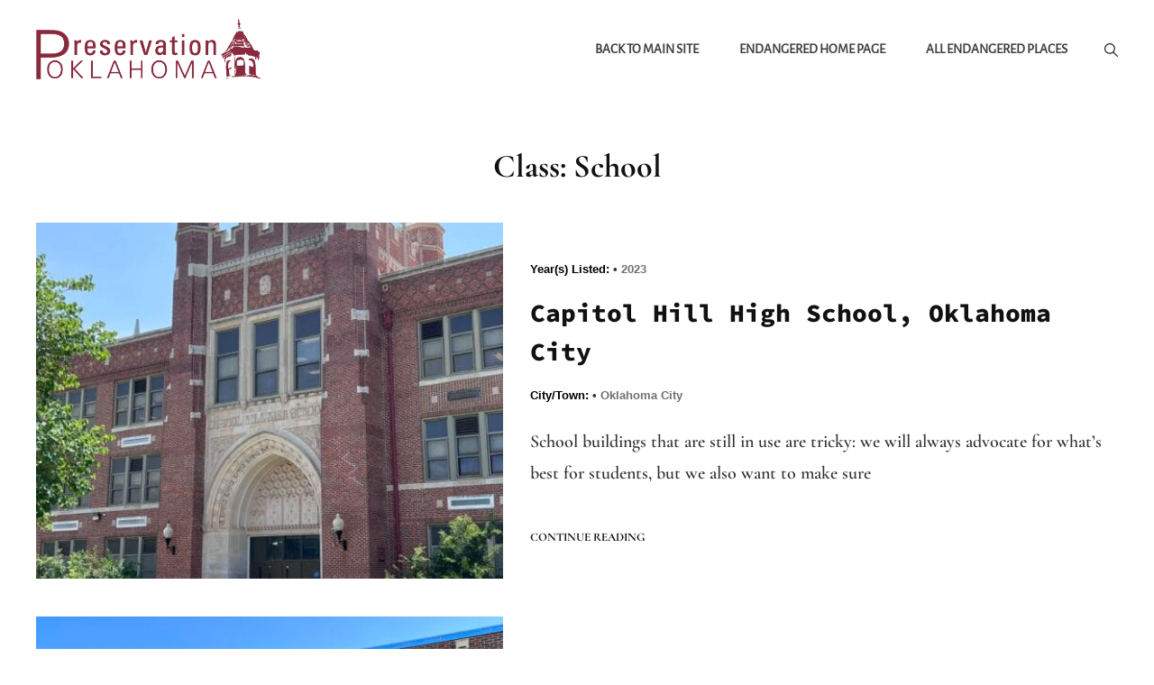

--- FILE ---
content_type: text/css; charset=utf-8
request_url: https://endangered.preservationok.org/wp-content/themes/wen-travel-blog/assets/css/child-blocks.css?ver=20221016-210212
body_size: 595
content:
/*
Theme Name: Wen Travel Blog
Description: Used to style Gutenberg Blocks.
*/

/* PULLQUOTE */

.wp-block-pullquote.is-style-solid-color {
	background-color: #f6f6f6;
	border: 0;
}

/* BUTTONS */

.wp-block-file .wp-block-file__button,
.wp-block-button .wp-block-button__link {
	border-radius: 5px;
}

/*--------------------------------------------------------------
6.0 Blocks - Colors
--------------------------------------------------------------*/

.wp-block-calendar table th {
	background-color: transparent;
}

.wp-block-file .wp-block-file__button,
.wp-block-search .wp-block-search__button,
.wp-block-button .wp-block-button__link {
	background-color: #b99470;
	color: #fff;
}

.is-style-outline .wp-block-button__link,
.is-style-outline .more-link,
.is-style-outline .button {
	border: 1px dashed #b99470;
	background-color: transparent;
	color: #000;
}

.is-style-outline .wp-block-button__link:hover,
.is-style-outline .wp-block-button__link:focus,
.is-style-outline .more-link:hover,
.is-style-outline .more-link:focus,
.is-style-outline .button:hover,
.is-style-outline .button:focus {
	border-color: transparent;
}

.wp-block-file .wp-block-file__button:hover,
.wp-block-file .wp-block-file__button:focus,
.wp-block-button .wp-block-button__link:hover,
.wp-block-button .wp-block-button__link:focus {
	background-color: #333;
	color: #fff;
	box-shadow: 0px 15px 30px -17px rgba(0,0,0,0.75);
}

.wp-block-pullquote,
.wp-block-pullquote.alignleft,
.wp-block-pullquote.alignright,
.wp-block-quote.is-large, .wp-block-quote.is-style-large,
.wp-block-quote {
	border-color: #b99470;
}

.wp-block-latest-comments__comment-date,
[class^="wp-block-"]:not(.wp-block-gallery) figcaption {
	color: #999;
}

.wp-block-embed figcaption {
	font-style: italic;
}

.has-white-color {
	color: #fff;
}

.has-white-background-color {
	background-color: #fff;
}

.has-black-color {
	color: #333;
}

.has-black-background-color {
	background-color: #333;
}

.has-gray-color {
	color: #444;
}

.has-gray-background-color {
	background-color: #444;
}

.has-medium-gray-color {
	color: #7b7b7b;
}

.has-medium-gray-background-color {
	background-color: #7b7b7b;
}

.has-light-gray-color {
	color: #f8f8f8;
}

.has-light-gray-background-color {
	background-color: #f8f8f8;
}

.has-light-yellow-color {
	color: #fa6742;
}

.has-light-red-background-color {
	background-color: #fa6742;
}

.has-light-red-border-color {
	border-color: #fa6742;
}

.wp-block-button .wp-block-button__link.has-white-color,
.wp-block-pullquote.has-white-color,
.wp-block-pullquote blockquote.has-white-color cite,
.has-white-color {
	color: #fff;
}

/* LIGHT RED COLOR */

.wp-block-button .wp-block-button__link.has-light-red-background-color,
.wp-block-pullquote.is-style-solid-color.has-light-red-background-color {
	background-color: #fa6742;
}

.wp-block-button .wp-block-button__link.has-light-red-color,
.wp-block-pullquote blockquote.has-light-red-color,
.wp-block-pullquote blockquote.has-light-red-color cite,
.has-light-red-color {
	color: #fa6742;
}

/* BLACK COLOR */

.wp-block-button .wp-block-button__link.has-black-background-color,
.wp-block-pullquote.is-style-solid-color.has-black-background-color {
	background-color: #333;
}

.wp-block-button .wp-block-button__link.has-black-color,
.wp-block-pullquote blockquote.has-black-color,
.wp-block-pullquote blockquote.has-black-color cite,
.has-black-color {
	color: #333;
}

/* LIGHT GREY COLOR */

.wp-block-button .wp-block-button__link.has-light-gray-background-color,
.wp-block-pullquote.is-style-solid-color.has-light-gray-background-color {
	background-color: #f6f6f6;
}

.wp-block-button .wp-block-button__link.has-light-gray-color,
.wp-block-pullquote blockquote.has-light-gray-color,
.wp-block-pullquote blockquote.has-light-gary-color cite,
.has-light-gray-color {
	color: #f6f6f6;
}

/* MEDIUM GRAY COLOR */

.wp-block-button .wp-block-button__link.has-medium-gray-background-color,
.wp-block-pullquote.is-style-solid-color.has-medium-gray-background-color {
	background-color: #7b7b7b;
}

.wp-block-button .wp-block-button__link.has-medium-gray-color,
.wp-block-pullquote blockquote.has-medium-gray-color,
.wp-block-pullquote blockquote.has-medium-gary-color cite,
.has-medium-gray-color {
	color: #7b7b7b;
}

/* GRAY BACKGROUND COLOR */

.wp-block-button .wp-block-button__link.has-gray-background-color,
.wp-block-pullquote.is-style-solid-color.has-gray-background-color {
	background-color: #444444;
}

.wp-block-button .wp-block-button__link.has-gray-color,
.wp-block-pullquote blockquote.has-gray-color,
.wp-block-pullquote blockquote.has-gray-color cite,
.has-gray-color {
	color: #444444;
}